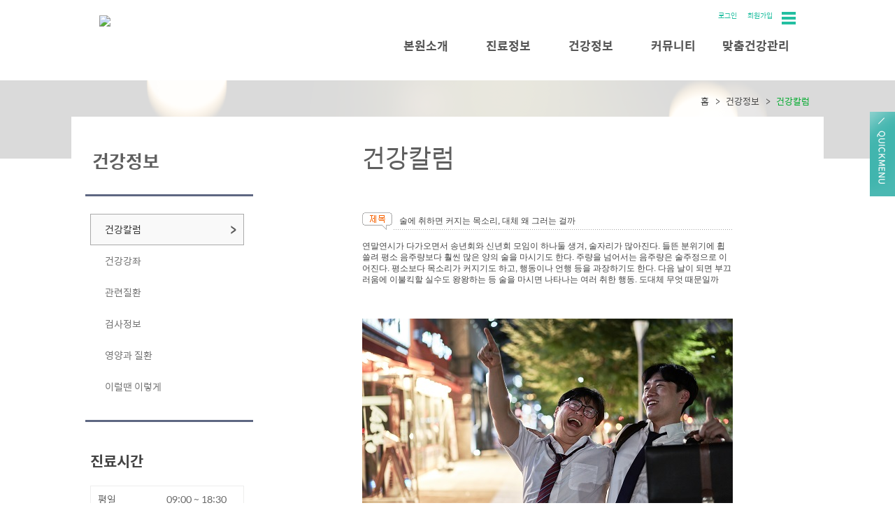

--- FILE ---
content_type: text/html
request_url: http://www.bshana.com/News/NewsView.asp?srno=30140&page=11&gubun=&keyword=
body_size: 10749
content:
<!DOCTYPE html PUBLIC "-//W3C//DTD XHTML 1.0 Transitional//EN" "http://www.w3.org/TR/xhtml1/DTD/xhtml1-transitional.dtd">
<html>
 <head>
	<TITLE>하나이비인후과</TITLE>
	<meta http-equiv="X-UA-Compatible" content="IE=edge">
	<meta http-equiv="Content-Type" content="text/html; charset=euc-kr">
	<meta NAME="Generator" CONTENT="EditPlus">
	<meta NAME="Author" CONTENT="">
	<meta NAME="Keywords" CONTENT="">
	<meta NAME="Description" CONTENT="">
<!-- 공통 Js (S)-->
    <script language="JavaScript" src="/js/FlashActivate.js"></script>
	<script language="JavaScript" src="/js/edt_popup_getcookies.js"></script>
    <script language="JavaScript" src="/js/menu.js"></script>
<!-- 공통 Js (E) -->
<!-- Skin Js (S) -->
	<script type="text/javascript" src="/js/skin51/jquery.min.1.10.2.js"></script>
	<script type="text/javascript" src="/js/skin51/jquery.bxslider.js"></script>
	<script type="text/javascript" src="/js/skin51/ui.js"></script>
<!-- Skin Js (E) -->
  <!-- Css -->
	<!-- <link rel="stylesheet" href="/css/skin51/jquery.bxslider.css"> -->
	<link rel="stylesheet" href="/css/skin51/color_green.css">
	<link rel="stylesheet" href="/css/skin51/reset.css">
	<link rel="stylesheet" href="/css/skin51/common.css">
	<link rel="stylesheet" href="/css/skin51/sub.css">
	<link rel="stylesheet" href="/css/skin51/style_logmember.css">
	<link rel="stylesheet" href="/css/skin51/style_module.css">
	<meta name="description" content="부산광역시 구서동 위치, 비염, 축농증, 알레르기, 코골이, 진료 안내">
  <!-- Css -->
 </head>
 <body>
	<div id="wrap">
		<!-- header -->
		<div id="header">			<div class="head_quick">
				<ul class="member">

						<li><a href="/login/login.asp">로그인</a></li>
						<li><a href="/member/member_rule.asp">회원가입</a></li>
	
					<li>
							<a href="#" id="all_menu" alt="전체 메뉴 보기">
							<i class="bar1"></i>
							<i class="bar2"></i>
							<i class="bar3"></i>
						</a>
					</li>
				</ul>
			</div>
			<div class="menu head_cont">
				<h1><a href="/"><!-- <img src="/images/skin51/common/logo.gif" alt=""> --><!--210*60--><A HREF='/'><img src='http://newfileserver1.drline.net/edt/5593/Main/hana.JPG' border='0'></A></a></h1>
				<!-- nav -->
				<div class="nav">
					<ul class="gnb">


						<li class="dropdown">
							<a href="/intro/aboutView.asp" class="dropbtn over_event_True">본원소개</a>
							<div class="dropdown-content">
								<div class="lnb">
									<div class="five">

												<a href="/intro/aboutView.asp">인사말</a>

												<a href="/intro/GalleryView.asp?gubun=1">둘러보기</a>

												<a href="/intro/GuideView.asp">진료시간/약도</a>

									</div>
								</div>
							</div>
						</li>

						<li class="dropdown">
							<a href="/cms/cms_conts_view.asp?menu=1" class="dropbtn over_event_False">진료정보</a>
							<div class="dropdown-content">
								<div class="lnb">
									<div class="five">

									</div>
								</div>
							</div>
						</li>

						<li class="dropdown">
							<a href="/News/NewsList.asp" class="dropbtn over_event_True">건강정보</a>
							<div class="dropdown-content">
								<div class="lnb">
									<div class="five">

												<a href="/News/NewsList.asp">건강칼럼</a>

												<a href="/News/LectureList.asp">건강강좌</a>

												<a href="/medi_info/medi_info_dis_l.asp">관련질환</a>

												<a href="/medi_info/medi_info_ins_l.asp">검사정보</a>

												<a href="/medi_info/medi_info_eat_l.asp">영양과 질환</a>

												<a href="/medi_info/medi_info_faq_l.asp">이럴땐 이렇게</a>

									</div>
								</div>
							</div>
						</li>

						<li class="dropdown">
							<a href="/Notice/Notice_l.asp" class="dropbtn over_event_True">커뮤니티</a>
							<div class="dropdown-content">
								<div class="lnb">
									<div class="five">

												<a href="/Notice/Notice_l.asp">공지사항</a>

												<a href="/Nt_Board/Board_list.asp?Gubun=1">자유게시판</a>

												<a href="/nt_bringup_gallery/Bringup_gallery_list.asp">사진갤러리</a>

									</div>
								</div>
							</div>
						</li>

						<li class="dropdown">
							<a href="/Health/AgeCheck.asp" class="dropbtn over_event_True">맞춤건강관리</a>
							<div class="dropdown-content">
								<div class="lnb">
									<div class="five">

												<a href="/Health/AgeCheck.asp">신체나이측정</a>

												<a href="/Health/Health_00.asp">운동과 건강</a>

												<a href="/HpLetter/HpLetterList.asp">건강소식지</a>

									</div>
								</div>
							</div>
						</li>


					</ul>
				</div>
				<!-- /nav -->
			</div>
			<!-- all_menu_gnb -->
			<div id="all_menu_gnb">
				<ul class="gnb">


					<li class="n1">
						<a href="/intro/aboutView.asp">본원소개</a>
						<ul>


									<li><a href="/intro/aboutView.asp">인사말</a></li>

									<li><a href="/intro/GalleryView.asp?gubun=1">둘러보기</a></li>

									<li><a href="/intro/GuideView.asp">진료시간/약도</a></li>

						</ul>
					</li>

					<li class="n1">
						<a href="/cms/cms_conts_view.asp?menu=1">진료정보</a>
						<ul>


									<li><a href="/cms/cms_conts_view.asp?menu=1">코클리닉</a></li>

									<li><a href="/cms/cms_conts_view.asp?menu=2">목클리닉</a></li>

									<li><a href="/cms/cms_conts_view.asp?menu=3">귀클리닉</a></li>

						</ul>
					</li>

					<li class="n1">
						<a href="/News/NewsList.asp">건강정보</a>
						<ul>


									<li><a href="/News/NewsList.asp">건강칼럼</a></li>

									<li><a href="/News/LectureList.asp">건강강좌</a></li>

									<li><a href="/medi_info/medi_info_dis_l.asp">관련질환</a></li>

									<li><a href="/medi_info/medi_info_ins_l.asp">검사정보</a></li>

									<li><a href="/medi_info/medi_info_eat_l.asp">영양과 질환</a></li>

									<li><a href="/medi_info/medi_info_faq_l.asp">이럴땐 이렇게</a></li>

						</ul>
					</li>

					<li class="n1">
						<a href="/Notice/Notice_l.asp">커뮤니티</a>
						<ul>


									<li><a href="/Notice/Notice_l.asp">공지사항</a></li>

									<li><a href="/Nt_Board/Board_list.asp?Gubun=1">자유게시판</a></li>

									<li><a href="/nt_bringup_gallery/Bringup_gallery_list.asp">사진갤러리</a></li>

						</ul>
					</li>

					<li class="n1">
						<a href="/Health/AgeCheck.asp">맞춤건강관리</a>
						<ul>


									<li><a href="/Health/AgeCheck.asp">신체나이측정</a></li>

									<li><a href="/Health/Health_00.asp">운동과 건강</a></li>

									<li><a href="/HpLetter/HpLetterList.asp">건강소식지</a></li>

						</ul>
					</li>

				</ul>
			</div>
			<!-- //all_menu_gnb -->
		</div>
		<!-- header end-->
		<!-- contents -->
		<div class="contents">
			<!-- sub_visual -->
			<div class="sub_visual_area">
				<div class="sub_visual"></div>
			</div>
			<!-- sub_visual -->
			<!-- sub_container -->
			<div class="sub_container">

				<div id="sub_left">
					<h2>건강정보</h2>
					<!-- snb -->
					<div class="snb">
						<ul>
							<li><a class="on"  href="/News/NewsList.asp">건강칼럼</a></li><li><a class=""  href="/News/LectureList.asp">건강강좌</a></li><li><a class=""  href="/medi_info/medi_info_dis_l.asp">관련질환</a></li><li><a class=""  href="/medi_info/medi_info_ins_l.asp">검사정보</a></li><li><a class=""  href="/medi_info/medi_info_eat_l.asp">영양과 질환</a></li><li><a class=""  href="/medi_info/medi_info_faq_l.asp">이럴땐 이렇게</a></li>
						</ul>
					</div>
					<!-- /snb -->
					<!-- sub_time -->
					<div class="sub_time">
						<h3>진료시간</h3>
						<ul>

							<li><span>평일</span> 09:00 ~ 18:30</li>
<!-- 							<li><span>평일</span> 09:00 - 18:00</li>
<li><span>수요일</span> 10:00 - 21:00</li>
<li><span>토요일</span> 09:00 - 15:00</li>
<li><span>일요일</span> 09:00 - 13:00</li>
<li><span>점심시간</span> 12:00 - 13:00</li> -->

							<li><span>토요일</span> 09:00 ~ 13:00</li>
<!-- 							<li><span>평일</span> 09:00 - 18:00</li>
<li><span>수요일</span> 10:00 - 21:00</li>
<li><span>토요일</span> 09:00 - 15:00</li>
<li><span>일요일</span> 09:00 - 13:00</li>
<li><span>점심시간</span> 12:00 - 13:00</li> -->

							<li><span>점심시간</span> 12:30 ~ 14:00</li>
<!-- 							<li><span>평일</span> 09:00 - 18:00</li>
<li><span>수요일</span> 10:00 - 21:00</li>
<li><span>토요일</span> 09:00 - 15:00</li>
<li><span>일요일</span> 09:00 - 13:00</li>
<li><span>점심시간</span> 12:00 - 13:00</li> -->

						</ul>
						<p>일요일, 공휴일 휴진</p>
					</div>
					<!-- sub_time -->
					<!-- sub_call -->
					<div class="sub_call ">
						<p>051-513-7570</p>
					</div>
					<!-- /sub_call -->
				</div>
				<!-- /sub_left -->
				<!-- sub_head -->
				<div id="sub_contents">
					<!-- sub_head -->
					<div class="sub_head">
						<h3><span>건강칼럼</span></h3>
						<ul>
							<li>홈</li>
							<li>건강정보</li>
							<li class="current">건강칼럼</li>
						</ul>
					</div>
					<!-- /sub_head -->


<style type="text/css" title="">p { margin:0; padding:0; }</style><!-- 공통 테이블 시작 -->
<!--  컨텐츠 테이블 시작 -->

<table width="530" border="0" cellspacing="0" cellpadding="0">
<tr>
    <td align="center">

    <br><p>
    <!--글 제목 시작-->
    <table cellSpacing="0" cellPadding="0" width="530" border="0">
    <tr>
        <td width="43"><img src="/news/icon/net_skin/board_view_subject.gif"></td>
        <td style="background-image: url(/news/icon/net_skin/list_dotline_01.gif);background-repeat: repeat-x;background-position: center bottom; PADDING-LEFT: 10px">술에 취하면 커지는 목소리, 대체 왜 그러는 걸까</td>
    </tr>
    </table>
    <!--글 제목 끝-->

    <!--글 내용 시작-->
    <table height="100" cellSpacing="0" cellPadding="0" width="530" border="0">
    <tr>
        <td style="PADDING-BOTTOM: 30px; PADDING-TOP: 15px" vAlign="top"> 연말연시가 다가오면서 송년회와 신년회 모임이 하나둘 생겨, 술자리가 많아진다. 들뜬 분위기에 휩쓸려 평소 음주량보다 훨씬 많은 양의 술을 마시기도 한다. 주량을 넘어서는 음주량은 술주정으로 이어진다. 평소보다 목소리가 커지기도 하고, 행동이나 언행 등을 과장하기도 한다. 다음 날이 되면 부끄러움에 이불킥할 실수도 왕왕하는 등 술을 마시면 나타나는 여러 취한 행동. 도대체 무엇 때문일까<br /><br /><br /><br /><img src="https://src.hidoc.co.kr/image/lib/2022/12/22/1671685080476_0.jpg" alt="술에 취하면 목소리가 커지고 행동이 커지는 이유가 밝혀졌다 ㅣ출처: 게티이미지뱅크"><br /><br /><br /><br /><br /><br /><b>술 마시면 왜 기차 화통을 삶아 먹은 것처럼 목소리가 커질까</b>통계청에 따르면, 순수 알코올(맥주는 4~5%, 포도주는 11~16%, 독주는 40%의 알코올로 환산) 기준 2020년 국내 1인당 알코올 소비량은 7.9L인 것으로 집계됐다. OECD 세계 1인당 알콜음료 소비량 평균(8.5L) 보다는 낮지만, 혼자 술 마시는 문화가 한국보다 먼저 정착된 일본(6.7L) 보다는 높다. 술을 자주 마시고 많이 먹게 될 경우 술의 중독성 때문에 자기 절제가 쉽지 않다. 절제되지 않은 행동들은 술을 마시면 나타나는 여러 취한 행동으로 나타난다. 술에 취한 사람의 행동은 눈살을 찌푸리게 하는데, 그 중 대표적인 것이 고성이다. 술에 취한 사람의 목소리는 천장을 뚫을 듯 우렁차다. 평소처럼 말을 한다고 생각하지만, 술만 마시면 목소리의 데시벨은 절로 높아진다. 도대체 왜 그런 걸까국제학술지 '청각·신경이과학(Audiology and neurotology)' 최신 호에 흥미로운 연구 결과가 게재됐다. 음주가 청력 기능을 떨어트려 상대방의 말을 잘 못 알아듣게 되면서 덩달아 목소리가 커진다는 연구 결과이다.한림대 의대 이비인후과 연구팀(이효정, 최효근, 장지원)은 건강한 젊은 성인 43명을 대상으로 음주가 사람의 청력에 어떤 영향을 미치는지를 비교 실험했다. 연구팀은 연구 참가자들이 술을 마시지 않았을 때 여러 청각 검사를 한 뒤 술을 마신 직후 청각 기능이 어떻게 변화하는지를 비교 분석했다. 실험 당시 음주 목표량은 형사처벌 기준(면허정지)이 되는 혈중알코올농도 0.05%였지만, 음주 후의 실제 혈중알코올농도 평균치는 0.07%로 이보다 더 높았다. 청력검사는 달팽이관에서 뇌까지 걸쳐 있는 전체 청각 신경계의 기능을 평가하는 방식으로 이뤄졌다.우선 음주 상태에서는 순음청력검사(단순한 소리를 인지하는 수준)와 어음청력검사(짧은 단어를 인지하는 수준) 수치 모두 비음주 상태에 견줘 유의성 있게 떨어지는 것으로 확인됐다. 다만 그 차이는 1~2dB정도로 크지는 않았다.음주 후의 가장 큰 청력 변화는 주변에 소음이 있는 상태에서 시행한 '문장 인지검사(K-MST)'에서 두드러졌다. 참가자들은 술을 마시자 주변 소음의 정도를 보여주는 신호대비잡음비(SNB)가 -2dB로 낮을 때도 문장 속 단어를 알아듣는 능력이 떨어졌는데, 주변 소음이 -8dB로 높아지자 이 능력이 더 낮아지는 연관성을 보였다. 연구팀은 주변 소음이 시끄러울 때 9.4% 정도 더 문장 속 단어를 알아듣지 못하는 것으로 평가했다.주목되는 건 음주에 따른 청력의 변화가 만성 알코올의존증이 아닌 건강한 성인에서 일회성 음주만으로도 확인되었다는 점이다.이와 같은 연구 결과와 일맥상통한 연구는 또 있다. 영국 런던 대학병원 연구팀이 국제학술지 '이비인후 장애(BMC Ear, Nose and Throat Disorders)'에 발표한 논문을 보면, 음주량이 증가할수록 청력이 떨어진다고 밝혔다. 연구팀은 청력이 정상인 사람을 대상으로 미리 정해진 양의 술을 마시게 한 후 청력 검사를 실시했다. 그 결과 음주량이 증가할수록 청력이 떨어졌고, 나이가 든 사람과 과거 폭음 습관이 있던 사람에게서 이 현상은 더 심했다. 연구팀은 "알코올이 청신경을 손상하거나 소리를 처리하는 뇌의 기능에 영향을 미칠 수 있다면서, 음주가 장기간 계속되면 청력에 영구적인 변화가 올 수 있다"라고 경고했다.<b>술 취하면 평소보다 과장되게 행동하는 이유가 뭘까</b>술을 마시면 목소리가 커질 뿐 아니라 과장된 행동을 하는 사람이 있다. 그동안의 연구 결과에 따르면 몸에 흡수된 알코올 일부가 뇌에 도달해 몸을 의지대로 움직일 수 없게 한다고 알려져 있다. 알코올이 뇌에 직접 영향을 준다는 것이다. 알코올이 기억을 관장하는 해마에 도달하면, 술을 마신 후 '필름이 끊기는 현상'인 단기기억상실증이 나타나는 거라고 봤다. 하지만 술에 취하면 움직임이 과해지고 동작이 많아지는 현상은 그동안 제대로 규명되지 못했다.그러던 중 국제학술지 '분자생물학저널(Journal of Molecular Biology)'에 흥미로운 연구가 게재됐다. 알코올이 뇌에 직접 영향을 주지 않고 대사 작용으로 신경세포를 자극해 중간물질로 바뀌면서 사람을 더 과장되게 만든다는 사실이다.미국 플로리다주 스크립스연구소(The Scripps Research Institute, TSRI) 분자의학부 스콧 한센(Skot-Hansen) 교수는 신경세포막의 인지질을 분해하는 효소 중 하나인  '포스포리파아제 D2(PLD2)'에 주목했다. 연구진은 이 효소가 알코올을 지질과 반응하도록 포스파티딜에탄올(PEtOH)을 만든다는 사실을 확인했다. 이 물질은 신경세포막의 칼륨 이온 채널을 열어 신경이 더 많이 자극받도록 유도하는 역할을 했다. 그 결과 뇌가 더 많은 자극을 받아 움직임을 과하게 만들고 동작이 많아지게 했다.연구진은 유전자를 조작해 PLD2 효소를 없앤 초파리를 만들었다. 초파리는 유전체 크기가 작가 유전자 조절이 쉬울뿐더러 알코올에 취하기까지 하기 때문에 연구 대상으로 적합하다. 연구진은 알코올을 30% 섞은 배양액을 마신 초파리의 움직임을 추적했다. 30도의 술을 마신 파리는 마시지 않은 파리에 비해 같은 시간 동안 1.5배에서 2배 정도 더 긴 거리를 날아다녔다. 반면 PLD2 효소를 만드는 유전자가 제거된 초파리는 알코올을 마셨을 때와 그렇지 않았을 때 움직이는 거리에 큰 차이가 없었다.술을 마셨을 때 과장된 행동을 하는 이유는 포스파티딜에탄올 생성과 관련 있었다. 연구진은 포스파티딜에탄올이 생성되는 과정이 술에 취한 후 몸이 무기력해질 때도 관여하는 지와 숙취와 관련 있는지에 대한 연구도 진행 중이다.<b>술에 취하면 왜 말이 꼬이고 비틀거리는 걸까</b>술을 마시면 말이 꼬이거나 비틀거리며 반응이 느려지는 사람이 있다. 이는 우리 몸에서 알코올을 분해할 때 만들어지는 대사물질 중 하나인 아세테이트(Acetate)에 의해 나타나는 반응이다. 아세테이트는 간에 풍부한 ALDH2라는 효소에 의해 생성되는데, 최근 뇌 영역인 소뇌의 성상세포에서도 ALDH2가 발견됐다. 이에 미국 알코올남용 및 알코올중독 국립연구소(National Institute on Alcohol Abuse and Alcoholism) 연구진은 술을 마시면 나타나는 여러 취한 행동이 간이 아닌 뇌에서 생성되는 화학물질 분해를 통해 유발된다고 밝혔다. 연구진에 따르면 알코올은 우리의 뇌 기능을 억제하고 행동에 영향을 미치지만, 이를 제어하는 신경학적 과정에 대해서는 지금까지 알려진 바가 거의 없다. 뇌가 알코올 대사에 관여한다는 가능성에 대해서도 알코올 연구 분야에서 수십 년간 논란이 되었지만, 아직까지 확인된 바는 없었다.연구진은 “이번 연구 결과가 알코올 중독과 폭음 등 알코올 섭취 장애(Alcohol Use Disorder), 그리고 균형과 협응능력이 감소하는 기타 질환에 대한 치료를 개선하는 데에도 도움이 될 것”이라며 “성상세포 ALDH2(Astrocytic ALDH2)는 알코올 섭취 장애뿐 아니라 다른 신경질환 치료를 위해서도 중요한 표적이 될 것”이라고 말했다.한편, 세계보건기구(WHO)는 건강한 음주를 위한 1회 알코올 섭취량을 남자 40g(소주 4잔) 이내, 여자는 20g(소주 2잔) 이내로 제한하고 있다. 그러나 복지부와 질병관리본부가 발표한 국민건강통계를 보면, 우리나라 1회 평균 음주량은 남자 7잔, 여잔 5잔 이상이다. 과도한 음주는 건강에도 악영향을 미칠 뿐 아니라 술주정 등으로 이어진다. 술자리가 많은 연말연시일수록 건강한 음주 습관이 필요한 때이다.<br /><br /> </td>
    </tr>
    <tr>
        <td style="background-image: url(/news/icon/net_skin/list_line_01.gif);background-repeat: repeat-x;background-position: center bottom;" vAlign="top"></td>
    </tr>
    </table>
    <!--글 내용 끝-->

    <br><p>
    <!--이전글/다음글 시작-->
    <table class="table1" cellspacing="0" cellpadding="0" width="530" align="center" border="0">
    <tr>
        <td>

        <table cellspacing="0" cellpadding="0" width="100%" border="0">
        <tr class="listline">
            <td height="25" style="PADDING-LEFT: 10px"> <img src=/news/icon/net_skin/common_icon_down_01.gif> 이전글 : <a href=NewsView.asp?srno=30160&page=11&gubun=&keyword=>머리와 목에 나타나는 여러 암 '두경부암'...혹 만져지면 의심</a></td>
        </tr>
        <tr height="1">
            <td height="1" style="HEIGHT: 1px" background="/news/icon/net_skin/list_line_01.gif"></td>
        </tr>
        <tr>
            <td height="25" style="PADDING-LEFT: 10px"> <img src=/news/icon/net_skin/common_icon_up_01.gif> 다음글 : <a href=NewsView.asp?srno=30139&page=11&gubun=&keyword=>연말연시 잦은 술자리, 담배까지 피우면 '구강암’ 위험 30배↑ [코/목/귀 상담소]</a><br></td>
        </tr>
        </table>

        </td>
    </tr>
    </table>
    <!--이전글/다음글 끝-->
    <br><p>

    <!--버튼 리스트 시작-->
    <table cellSpacing="0" cellPadding="0" width="530" align="center" border="0">
    <tr>
        <td align="right"><a href="NewsList.asp?&Menu=0&Gubun=&GubunSrno=0&PageSize=10&Key=&KeyWord="><img src="/news/icon/net_skin/board_butn_list.gif"  border=0></a></td>
    </tr>
    </table>
    <!--버튼 리스트 끝-->

    </td>
</tr>
</table>
<br><br>
<!-- 공통 테이블 마침 -->				</div>
				<!-- sub_contents end-->
			</div>
			<!-- sub_container end-->
			<!-- news -->
			<div id="news">
				<div class="section">
					<dl>
						<dt>NEWS</dt>
						<dd>하나이비인후과 홈페이지에 방문해 주셔서 감사합니다.</dd>
					</dl>
				</div>
			</div>
			<!-- news end--><script language="javascript">
<!--
// 개인정보 취급방침 팝업
function OpenMemberPrivate() {
	window.open("/Member/Member_Private_PopUp.asp", "MemberPrivate", "toolbar=0,left=100 top=50 location=0,directories=0,status=0,menubar=0,scrollbars=1,resizable=0,copyhistory=0,width=600 ,height=600");
}
//-->
</script>
<script language=javascript>
function HicarePopup(idx) {
	if(idx == 1) {
		window.open('/edtinc/hicare_bridge.asp', 'hicare', '');
	}
	else {
		window.open('/edtinc/hicare_bridge.asp', 'hicare', 'width=800,height=745,scrollbars=yes', 'hicare', '');
	}
}
</script>
 <script>
  (function(i,s,o,g,r,a,m){i['GoogleAnalyticsObject']=r;i[r]=i[r]||function(){
  (i[r].q=i[r].q||[]).push(arguments)},i[r].l=1*new Date();a=s.createElement(o),
  m=s.getElementsByTagName(o)[0];a.async=1;a.src=g;m.parentNode.insertBefore(a,m)
  })(window,document,'script','//www.google-analytics.com/analytics.js','ga');

  ga('create', 'UA-53991247-23', 'auto');
  ga('send', 'pageview');

</script>

<script language="javascript" src="http://lib.drline.net/js/MCircleHomepageInit.js"></script>
<script language="javascript">			
	var hospiCd = '5593';
	var hpType = 'HEALTHCARE'; /*EDT=EDT,HEALTHCARE=헬스케어,SEMI=중소병원,FLEXIBLE=플렉서블3,S3=S3,SPECIAL=개별,MOBILE=모바일,ADMIN=관리자*/
	var memberID = '';
	var isAdmin = 'False';
	McircleHomepageCommon(hospiCd, hpType, memberID, isAdmin);
</script>

		<div id="footer">
			<div class="section">
				<ul class="footer_menu">
					<li><a href="javascript:OpenMemberPrivate();">개인정보취급방침</a></li>
				</ul>
				<address>
					부산 금정구 구서1동 86-3 명성메디칼빌딩 3층 TEL.051-513-7570
					<br /><span>Copyright ⓒ all rights reserved.</span>
				</address>


				<div class="banner">
					<script type="text/javascript" src="/BasicJs/FadeRolling.js"></script>
<script type="text/javascript">
Rolling1 = new Rolling("Rolling1");
RollingHtml = Array();
RollingHtml[0] = "<a href='http://hanaent.co.kr/' target='_blank'><img src='http://newfileserver1.drline.net/edt/5593/Main/네트워크배너 copy(0).jpg' border='0' alt=''  width='206' height='63' style='margin:0 3px;'></a>";
RollingHtml[1] = "<a href='http://www.hidoc.com' target='_blank'><img src='http://newfileserver1.drline.net/edt/5593/Main/하이닥1.jpg' border='0' alt=''  width='206' height='63' style='margin:0 3px;'></a>";
Rolling1.Init(RollingHtml, "", "Rolling1Div", 0, 0, 1000);
</script>

				</div>
				</div>
			</div>
			<!-- footer end -->	<div class="f5_quick">
		<a class="quick_menu_btn" title="Quick Menu">
			<img src="/images/skin51/quick_menu_btn.png" alt="Quick Menu">
		</a>
		<div class="quick_menu_panel">
			<h3><img src="/images/skin51/common/quick_menu_tit.png" alt="Quick Menu"></h3>
			<a class="quick_menu_close" title="메뉴닫기"><img src="/images/skin51/common/quick_menu_close.png" alt="Quick Menu"></a>
			<ul>

				<li><a href="/intro/GuideView.asp">진료시간/약도</a></li>

				<li><a href="/MtConsult/MtConsultList.asp?GubunSrno=1">상담하기</a></li>

				<li><a href="/nt_bringup_gallery/Bringup_gallery_list.asp">사진갤러리</a></li>

			</ul>
		</div>
	</div>
		</div>
		<!-- contents end -->
	</div>
 </body>
</html>

--- FILE ---
content_type: text/css
request_url: http://www.bshana.com/css/skin51/color_green.css
body_size: 862
content:
#header .head_quick ul.member li a{color:#23bfa1; }
.f5_quick .quick_menu_panel{background: #434343; }
.bx-wrapper .bx-pager.bx-default-pager a {
  background: #d1d1d1;
}
.bx-wrapper .bx-pager.bx-default-pager a:hover,
.bx-wrapper .bx-pager.bx-default-pager a.active,
.bx-wrapper .bx-pager.bx-default-pager a:focus {
	background: #00b29b;
}

#visual .bxslider .txt em{color:#3d3f5b;}
#visual .bxslider .txt span{background:#00b29b; color:#fff;}
#all_menu_gnb {background: #d2ffee; }
#all_menu_gnb .gnb>li>a {color: #434343;}
#all_menu_gnb .gnb>li {border-right: 1px solid #c9ddd6}


#clinic .section ul.banner li:nth-child(1){background:#00b2ac;}
#clinic .section ul.banner li:nth-child(2){background:#aae1da;}
#clinic .section ul.banner li:nth-child(3){background:#e7ebec; }
#clinic .section ul.banner li:nth-child(2) a,
#clinic .section ul.banner li:nth-child(3) a{color:#3e3f5a}
#clinic .section ul.banner li:nth-child(2) strong,
#clinic .section ul.banner li:nth-child(3) strong{border:1px solid #3e3f5a}

#clinic .section ul.banner li:nth-child(4){background:#169d83; color:#3e3f5a}
#clinic .section ul.banner li:nth-child(5){background:#09a96b;}

#clinic .section ul.banner li a:hover{background:url(/images/skin51/green/green_on_bg.png) no-repeat  -2px -2px; }
#time .section .right_section .consulting .map{background:#ffde00;}

#all_menu i{background: #23bfa1;}

.head_cont .nav .gnb .dropdown a.dropbtn.arrow {
	background: url('/images/skin51/green/gnb_arr.png') no-repeat center 80%;
}
.head_cont .nav .gnb .dropdown a.dropbtn.on {
	background: url('/images/skin51/green/gnb_arr.png') no-repeat center 80%;
}
.head_cont .nav .gnb .dropdown .dropdown-content .lnb a:hover {
	color: #23bfa1; 
}
.f5_quick .quick_menu_btn{background:#41b5ae;}
.f5_quick .quick_menu_panel ul li a:hover{
	color: #23bfa1;
}

#sub_left .sub_call p {
	background: url('/images/skin51/green/call_ico.png') no-repeat 10px center;
}

#sub_contents .sub_head ul li.current{color:#09ac33;}

/* 2019-04-24 異붽� */
#time .section .right_section .consulting .map a{background:url('/images/skin51/green/map_icon.png') no-repeat 0 0}
/* //2019-04-24 異붽� */

--- FILE ---
content_type: text/css
request_url: http://www.bshana.com/css/skin51/reset.css
body_size: 1201
content:
/* reset */
@charset "utf-8";
@import url(//spoqa.github.io/spoqa-han-sans/css/SpoqaHanSans-kr.css);
body,div,dl,dt,dd,ul,ol,li,h1,h2,h3,h4,h5,h6,pre,code,form,fieldset,legend,textarea,p,option,blockquote,th,td,input,select,textarea,button{margin:0;padding:0; font-family: 'Spoqa Han Sans'}


/* .skin_font div, .skin_font dl, .skin_font dt, .skin_font dd, .skin_font ul, .skin_font ol, .skin_font li, .skin_font h1, .skin_font h2, .skin_font h3, .skin_font h4, .skin_font h5, .skin_font h6, .skin_font pre,
.skin_font code, .skin_font form, .skin_font fieldset, .skin_font legend, .skin_font textarea, .skin_font p, .skin_font option, .skin_font blockquote, .skin_font th, .skin_font td, .skin_font input, .skin_font select, .skin_font textarea,
.skin_font button{margin:0;padding:0; font-family: 'Spoqa Han Sans'}
 */

fieldset,img{border:0 none}
img {vertical-align:top}
dl,ul,ol,menu,li{list-style:none}
blockquote,q{quotes:none}
blockquote:before,blockquote:after,q:before,q:after{content:'';content:none}
input,select,textarea,button{vertical-align:middle}
input::-ms-clear{display:none}
button{border:0 none;background-color:transparent;cursor:pointer}
table {border-collapse:collapse;border-spacing:0}
body{background:#fff; }
body em{font-style:normal;}
body,th,td,input,select,textarea,button{}
a{text-decoration:none}
a:active,a:hover{text-decoration:none}
a:active{background-color:none}
main{display:block}
address{font-style:normal; font-size:12px; color:#6c6c6c}
.font_weight400{font-weight:400;}
.font_weight700{font-weight:700;}



.skip{display:none;}
.alert_txt{background:url('/images/skin51/common/alert_icon.png') no-repeat 0px 2px; height:20px;  font-size:14px; margin-top:10px;  padding:2px 0px 0px 25px; color:#6c6c6c;}

/* �듬찓�� */
.f5_quick { position: fixed; top: 160px; right: -510px; z-index: 999; transition: all .2s easeInOutExpo; }
.f5_quick .quick_menu_btn { float: left; display: block; cursor: pointer; }
.f5_quick .quick_menu_panel { float: left; position: relative; width: 430px; height: 130px; padding: 40px; }
.f5_quick .quick_menu_panel h3 { margin-bottom: 45px; }
.f5_quick .quick_menu_panel .quick_menu_close { position: absolute; top: 40px; right: 40px; cursor: pointer; }
.f5_quick .quick_menu_panel ul { overflow: hidden; }
.f5_quick .quick_menu_panel ul li { float: left; height: 35px; }
.f5_quick .quick_menu_panel ul li a { display: block; color: #ffffff; font-size: 12px; margin-right: 30px; }
.f5_quick .quick_menu_panel ul li a:hover { font-size: 12px; }

--- FILE ---
content_type: application/javascript
request_url: http://www.bshana.com/BasicJs/FadeRolling.js
body_size: 1535
content:
    function Rolling(ObjName){
        // var $get = document.getElementById;
        var $get = function(n){
            return document.getElementById(n);
        };

        this.ObjName = ObjName;
        
        this.SetRollingNumber = function(RollingNumber){
            this.RollingNumber = RollingNumber;
        }
        
        this.SetSetting = function(RollingHtml, OverHtml, DivName, DivWidth, DivHeight, RollingSpeed){
            this.RollingHtml = RollingHtml;
            this.OverHtml = OverHtml;
            this.DivName = DivName;
            this.DivWidth = DivWidth;
            this.DivHeight = DivHeight;
            this.RollingSpeed = RollingSpeed;
            
            this.SetRollingNumber(0);
        }
        
        this.GetSetting = function(){
            return{
                RollingHtml : this.RollingHtml,
                OverHtml : this.OverHtml,
                DivName : this.DivName,
                DivWidth : this.DivWidth,
                DivHeight : this.DivHeight,
                ObjName : this.ObjName,
                RollingSpeed : this.RollingSpeed,
                RollingNumber : this.RollingNumber,
                RollingHtmlLength : this.RollingHtml.length,
                IntervalId : this.IntervalId
            }
        }
        
        this.DivDisplayState = function(DivName){
            return $get(DivName).style.display;
        }
        
        this.BaseDivDrow = function(){
            var SettingValue = this.GetSetting();
            
            document.writeln("<div style=\"position:absolute;z-index:200;\">");
            // document.writeln("<div id=\"" + SettingValue.DivName + "\" style=\"width:" + SettingValue.DivWidth + "px;height:" + SettingValue.DivHeight + "px;top:-10;position:relative;z-index:200;opacity:0;filter:alpha(opacity=100);\" onmouseover=\"" + SettingValue.ObjName + ".RollingStop();" + SettingValue.ObjName + ".OverDivOpen();\" onmouseout=\"" + SettingValue.ObjName + ".RollingStart();\"></div>");  // 2016-03-18 : 기존.
            document.writeln("<div id=\"" + SettingValue.DivName + "\" style=\"width:" + SettingValue.DivWidth + "px;height:" + SettingValue.DivHeight + "px;top:-10;position:relative;z-index:200;opacity:1;filter:alpha(opacity=100);\" onmouseover=\"" + SettingValue.ObjName + ".RollingStop();" + SettingValue.ObjName + ".OverDivOpen();\" onmouseout=\"" + SettingValue.ObjName + ".RollingStart();\"></div>");  // 2016-03-18 : 변경.
            document.writeln("<div id=\"Over" + SettingValue.DivName + "\" style=\"display:none;width:" + SettingValue.DivWidth + "px;position:relative;left:0;top:-30;z-index:200;\" onmouseover=\"" + SettingValue.ObjName + ".RollingStop();" + SettingValue.ObjName + ".OverDivOpen();\" onmouseout=\"" + SettingValue.ObjName + ".RollingStart();" + SettingValue.ObjName + ".OverDivClose();\"></div>");
            document.writeln("</div>");
        }
        
        this.HtmlDrow = function(){
            var SettingValue = this.GetSetting();
            
            if(SettingValue.RollingNumber == SettingValue.RollingHtmlLength){
                SettingValue.RollingNumber = 0;
                this.SetRollingNumber(0);
            }
                
            $get(SettingValue.DivName).innerHTML = SettingValue.RollingHtml[SettingValue.RollingNumber];
            this.SetRollingNumber(SettingValue.RollingNumber + 1);

            //$get(SettingValue.DivName).style.filter = "alpha(opacity=0)"
            //this.RollingFadeStart(); // 2016-03-18 : 롤링이 안되고 있는 것으로 보입니다.
        }
        
        this.RollingFadeStart = function(){
            var SettingValue = this.GetSetting();
            
            if(typeof $get(SettingValue.DivName).style.filter == "string"){
                TempOpacityNumber = $get(SettingValue.DivName).style.filter.match(/opacity=([0-9]+)/);
                OpacityNumber = parseInt(TempOpacityNumber[1]);

                //if(OpacityNumber < 100)
                    //$get(SettingValue.DivName).style.filter = "alpha(opacity=" + (OpacityNumber + 20) + ")"

                setTimeout(SettingValue.ObjName + ".RollingFadeStart()", SettingValue.RollingSpeed / 4);
            }
        }

        this.RollingStart = function(){
            var SettingValue = this.GetSetting();
            
            if(SettingValue.RollingHtml.length > 1){
                this.IntervalId = setInterval(SettingValue.ObjName + ".HtmlDrow()", SettingValue.RollingSpeed * 3);
            }else{
                this.IntervalId = SettingValue.ObjName + ".HtmlDrow()";
            }
        }
        
        this.RollingStop = function(){
            var SettingValue = this.GetSetting();
            
            clearInterval(SettingValue.IntervalId);
        }
        
        this.OverHtmlDrow = function(){
            var SettingValue = this.GetSetting();
            
            $get("Over" + SettingValue.DivName).innerHTML = SettingValue.OverHtml;
        }
        
        this.OverDivOpen = function(){
            var SettingValue = this.GetSetting();
            var DivName = "Over" + SettingValue.DivName;
            
            $get(DivName).style.display = "block";
            
        }
        
        this.OverDivClose = function(){
            var SettingValue = this.GetSetting();
            var DivName = "Over" + SettingValue.DivName;
            
            $get(DivName).style.display = "none";
            
        }
        
        this.Init = function(RollingHtml, OverHtml, DivName, DivWidth, DivHeight, RollingSpeed){
            this.RollingHtml = "";
            this.OverHtml = "";
            this.DivName = "";
            this.DivWidth = 0;
            this.DivHeight = 0;
            this.RollingSpeed = 0;
            
            this.SetSetting(RollingHtml, OverHtml, DivName, DivWidth, DivHeight, RollingSpeed);
            this.BaseDivDrow();
            this.OverHtmlDrow();
            
            var SettingValue = this.GetSetting();
            
            this.HtmlDrow()
            this.SetRollingNumber(SettingValue.RollingNumber + 1);
            this.RollingStart();
        }
    }

--- FILE ---
content_type: text/plain
request_url: https://www.google-analytics.com/j/collect?v=1&_v=j102&a=1713805651&t=pageview&_s=1&dl=http%3A%2F%2Fwww.bshana.com%2FNews%2FNewsView.asp%3Fsrno%3D30140%26page%3D11%26gubun%3D%26keyword%3D&ul=en-us%40posix&dt=%ED%95%98%EB%82%98%EC%9D%B4%EB%B9%84%EC%9D%B8%ED%9B%84%EA%B3%BC&sr=1280x720&vp=1280x720&_u=IEBAAEABAAAAACAAI~&jid=2018193670&gjid=700181871&cid=1606410770.1768744032&tid=UA-53991247-23&_gid=327804538.1768744032&_r=1&_slc=1&z=408935986
body_size: -284
content:
2,cG-JNPN13HB56